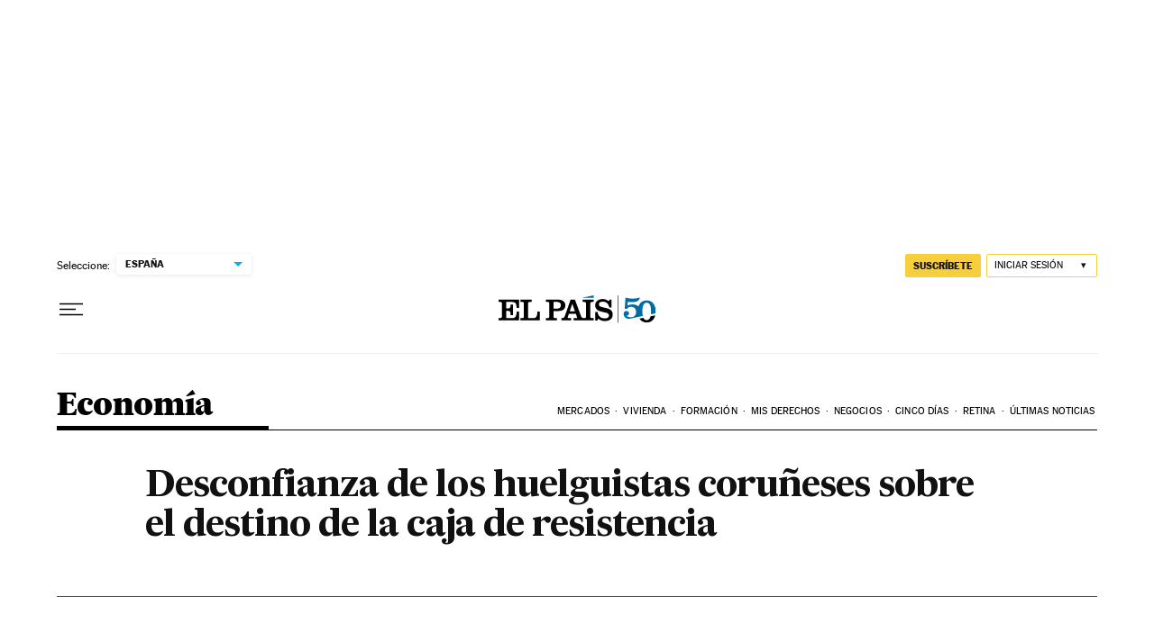

--- FILE ---
content_type: application/javascript; charset=utf-8
request_url: https://fundingchoicesmessages.google.com/f/AGSKWxWs3nO5Lr1NNXcZPNoxU4H1Fr-X13mA-z0ONitRPV2tzETa69edMDzmASIeK0Psf2EsDZJPp5UGbJeFLMLaXeUmE0tpJlpf5DksFujykmCm6T7Pc0EHcmBYYtODRqytrfAERo_q_ZnznhGhBNOEoFei3hImd1ATEXSeLQhSCV9fOrqNcbGkTMavYISw/_/adcframe./ad-text./generate_ads./Nuggad?/adv_out.
body_size: -1289
content:
window['17d65858-ef3c-403f-86e7-351503c7ce63'] = true;

--- FILE ---
content_type: application/javascript; charset=utf-8
request_url: https://fundingchoicesmessages.google.com/f/AGSKWxUwhfccazL-EfTQuRPmzRpFwia9mIBliWxyZjWIzkokmb7AzSbAtLOle1YoEjF7hkW-i8BQI-J4Y5PCjsmwjKJIUnVVzgVAWVVW6xdiAJNhOKyP7eEAaFq_ePPnbhbKJK7omEE=?fccs=W251bGwsbnVsbCxudWxsLG51bGwsbnVsbCxudWxsLFsxNzY5MTk2Nzc1LDYxMTAwMDAwMF0sbnVsbCxudWxsLG51bGwsW251bGwsWzcsNl0sbnVsbCxudWxsLG51bGwsbnVsbCxudWxsLG51bGwsbnVsbCxudWxsLG51bGwsMV0sImh0dHBzOi8vZWxwYWlzLmNvbS9kaWFyaW8vMTk3Ni8wOS8xNi9lY29ub21pYS8yMTE2NzI4MTNfODUwMjE1Lmh0bWwiLG51bGwsW1s4LCJrNjFQQmptazZPMCJdLFs5LCJlbi1VUyJdLFsxNiwiWzEsMSwxXSJdLFsxOSwiMiJdLFsxNywiWzBdIl0sWzI0LCIiXSxbMjksImZhbHNlIl1dXQ
body_size: 104
content:
if (typeof __googlefc.fcKernelManager.run === 'function') {"use strict";this.default_ContributorServingResponseClientJs=this.default_ContributorServingResponseClientJs||{};(function(_){var window=this;
try{
var qp=function(a){this.A=_.t(a)};_.u(qp,_.J);var rp=function(a){this.A=_.t(a)};_.u(rp,_.J);rp.prototype.getWhitelistStatus=function(){return _.F(this,2)};var sp=function(a){this.A=_.t(a)};_.u(sp,_.J);var tp=_.ed(sp),up=function(a,b,c){this.B=a;this.j=_.A(b,qp,1);this.l=_.A(b,_.Pk,3);this.F=_.A(b,rp,4);a=this.B.location.hostname;this.D=_.Fg(this.j,2)&&_.O(this.j,2)!==""?_.O(this.j,2):a;a=new _.Qg(_.Qk(this.l));this.C=new _.dh(_.q.document,this.D,a);this.console=null;this.o=new _.mp(this.B,c,a)};
up.prototype.run=function(){if(_.O(this.j,3)){var a=this.C,b=_.O(this.j,3),c=_.fh(a),d=new _.Wg;b=_.hg(d,1,b);c=_.C(c,1,b);_.jh(a,c)}else _.gh(this.C,"FCNEC");_.op(this.o,_.A(this.l,_.De,1),this.l.getDefaultConsentRevocationText(),this.l.getDefaultConsentRevocationCloseText(),this.l.getDefaultConsentRevocationAttestationText(),this.D);_.pp(this.o,_.F(this.F,1),this.F.getWhitelistStatus());var e;a=(e=this.B.googlefc)==null?void 0:e.__executeManualDeployment;a!==void 0&&typeof a==="function"&&_.To(this.o.G,
"manualDeploymentApi")};var vp=function(){};vp.prototype.run=function(a,b,c){var d;return _.v(function(e){d=tp(b);(new up(a,d,c)).run();return e.return({})})};_.Tk(7,new vp);
}catch(e){_._DumpException(e)}
}).call(this,this.default_ContributorServingResponseClientJs);
// Google Inc.

//# sourceURL=/_/mss/boq-content-ads-contributor/_/js/k=boq-content-ads-contributor.ContributorServingResponseClientJs.en_US.k61PBjmk6O0.es5.O/d=1/exm=ad_blocking_detection_executable,kernel_loader,loader_js_executable/ed=1/rs=AJlcJMztj-kAdg6DB63MlSG3pP52LjSptg/m=cookie_refresh_executable
__googlefc.fcKernelManager.run('\x5b\x5b\x5b7,\x22\x5b\x5bnull,\\\x22elpais.com\\\x22,\\\x22AKsRol-C2WbjF6HhODJdgQqzayfD3YQZwOQVXjX6cDxeIP0bmuqgI93MzxtPsI-KIEyNdBV8RO9UN8IfN1wUK3bsPI3VAZLBhhRy98Ez8pWrUkVBmIhqyBF2K095__fVAQjFjs3DRR4l4NdxSEqe8TDm-Gt1f9f2HA\\\\u003d\\\\u003d\\\x22\x5d,null,\x5b\x5bnull,null,null,\\\x22https:\/\/fundingchoicesmessages.google.com\/f\/AGSKWxVAMnfA_kZcPSw9ts3d6swqblzdtiDKMvyxmUfZl3pq8xkVHpyb4krfV-Uc7P0uWaetc8r7LGGbTCRz811K_-7W5B09DsVXeLRhP0FidcdA07bUUXxXoRvcz7TSFgBiXJZgq5A\\\\u003d\\\x22\x5d,null,null,\x5bnull,null,null,\\\x22https:\/\/fundingchoicesmessages.google.com\/el\/AGSKWxXshDhix6Zpm3VnIk6Unuq9_uJkpCvse4x_B75gY-ZLduD-XQWWmCxEGzgjqyoYWpqDPiaCiGihIJ4ZanXa9F7coOfnzqVAbyWcmIxaykiRdxejjsYeN8LRsOWGk4mSAcU7c6s\\\\u003d\\\x22\x5d,null,\x5bnull,\x5b7,6\x5d,null,null,null,null,null,null,null,null,null,1\x5d\x5d,\x5b3,1\x5d\x5d\x22\x5d\x5d,\x5bnull,null,null,\x22https:\/\/fundingchoicesmessages.google.com\/f\/AGSKWxVQLUgw6VW_1fqWoxWqMf7SG0MeqNzq1Ypsd2acSLdiEbfCSCjwmVq-f-FLgwAdt-UnHnaxM1dSj1doOR1Q9W9-7EKsqjDABimrNngaxkVc3YaEZjvVOoGanDqmbz7L6fcP_qk\\u003d\x22\x5d\x5d');}